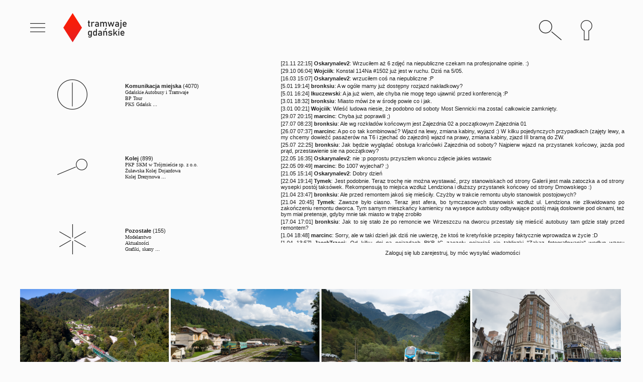

--- FILE ---
content_type: text/html
request_url: http://tramwaje.gdanskie.info/index.php?sessionid=cc6b76g5svvcg2v1j3m2ivkd00
body_size: 15141
content:
<!DOCTYPE HTML>

<html dir="ltr" xmlns="http://www.w3.org/1999/xhtml" xmlns:og="http://ogp.me/ns#" xmlns:fb="http://www.facebook.com/2008/fbml">
<head>
<title>Tramwaje Gdańskie - tramwaje.gdanskie.info</title>
<meta property="fb:app_id" content="" />
<meta property="fb:admins" content="" />
<meta property="og:type" content="website"/>
<meta property="og:site_name" content="tramwaje.gdanskie.info" />
<meta property="og:url" content="" />
<meta property="og:title" content="" />
<meta property="og:description" content="" />
<meta property="og:image" content="" />
<meta property="og:image:width" content="" />
<meta property="og:image:height" content="" />
<meta http-equiv="content-type" content="text/html; charset=iso-8859-2" />
<meta name="description" content="Tramwaje Gdańskie - fotogaleria komunikacji miejskiej i nie tylko." />
<meta name="author" content="Marcin Czapnik" />
<meta name="owner" content="Marcin Czapnik" />
<meta content="Marcin Czapnik" name='dc.creator' />
<meta content="Marcin Czapnik" name='dc.publisher' />
<meta name=viewport content="width=device-width, initial-scale=1">


<link rel="stylesheet" type="text/css" href="./templates/poland_nowy/style6.css" />
<link rel="shortcut icon" href="favicon.ico" type="image/x-icon" />

<script type="text/javascript" src="pokazdiv.js"></script>
<script type="text/javascript" src="mintajax.js"></script>
<script type="text/javascript" charset="iso-8859-2" src="yetii-min.js"></script>
<!-- <script type="text/javascript" charset="iso-8859-2" src="jquery-1.11.3.min.js"></script> -->
<script src="//ajax.googleapis.com/ajax/libs/jquery/1.8.2/jquery.min.js"></script>
<script>
$(document).ready(function(){
$(".mobile-menu-right").click(function(){
$('nav').slideToggle();
});
});
</script>
<script>
$(document).ready(function(){
	$("#contact_url").click(function(){
		$('#contact_form').slideDown();
		$('#contact_url').hide();
		$('#contact_close').show();
	});
	$("#contact_url_msg").click(function(){
		$('#contact_form_msg').slideDown();
		$('#contact_url_msg').hide();
		$('#contact_close_msg').show();
	});
	$("#contact_close").click(function(){
		$('#contact_close').hide();
		$('#contact_form').slideUp();
		$('#contact_url').show();
	});
	$("#contact_close_msg").click(function(){
		$('#contact_close_msg').hide();
		$('#contact_form_msg').slideUp();
		$('#contact_url_msg').show();
	});
});
</script>
<script>

    $(document).ready(function(){
        // Show hide popover
        $(".desktop-menu-left").click(function(){
            $(".menumain_new").slideToggle('fast');
        });
		 $(".desktop-menu-search").click(function(){
            $(".search_bit").slideToggle('fast');
        });
		$(".desktop-menu-login").click(function(){
            $(".login_bit").slideToggle('fast');
        });
    });


$(document).on("click", function(event){
        var $trigger1 = $(".desktop-menu-left");
		var $trigger4 = $(".menumain_new");
        if($trigger1 !== event.target && !$trigger1.has(event.target).length && $trigger4 !== event.target && !$trigger4.has(event.target).length){
            $(".menumain_new").slideUp('fast');
        }            
    });
	
	$(document).on("click", function(event){
		var $trigger2 = $(".desktop-menu-search");
		var $trigger5 = $(".search_bit");
        if($trigger2 !== event.target && !$trigger2.has(event.target).length && $trigger5 !== event.target && !$trigger5.has(event.target).length){
			$(".search_bit").slideUp('fast');
        }            
    });
	
	$(document).on("click", function(event){
		var $trigger3 = $(".desktop-menu-login");
		var $trigger6 = $(".login_bit");
        if($trigger3 !== event.target && !$trigger3.has(event.target).length && $trigger6 !== event.target && !$trigger6.has(event.target).length){
			$(".login_bit").slideUp('fast');
        }            
    });
</script>
<script src="charCounter_1.0-min.js"></script>
<script type="text/javascript">
//<![CDATA['
	$(document).ready(function(){
		var chCount = new charCounter('shout_message', 600, 'counter');
	})
//]]>
</script>
<script type="text/javascript">
//<![CDATA[

  var captcha_reload_count = 0;
	var captcha_image_url = "./captcha.php?sessionid=ksbo4ubvf135rnjp30rrfkcus4";
  function new_captcha_image() {
    if (captcha_image_url.indexOf('?') == -1) {
		  document.getElementById('captcha_image').src= captcha_image_url+'?c='+captcha_reload_count;
		} else {
		  document.getElementById('captcha_image').src= captcha_image_url+'&c='+captcha_reload_count;
		}

    document.getElementById('captcha_input').value="";
    document.getElementById('captcha_input').focus();
    captcha_reload_count++;
  }

function popup(mylink, windowname) {
    if (! window.focus)return true;
      var href;
    if (typeof(mylink) == 'string')
      href=mylink;
    else
      href=mylink.href;
    window.open(href, windowname, 'width=170,height=240,scrollbars=no');
    return false;
  }


  
//]]>
</script>

</head>
<body>
<a name="home"></a> 
<div class="main2">

<div class="menugora"><div class="desktop-menu-container">
<div class="desktop-menu-left"><img src="templates/poland_nowy/img/menu_desktop_icon.png" style="position: relative; left: 20px; clear: both;" alt="menu" /></div>
<div class="desktop-menu-center"><a href="http://tramwaje.gdanskie.info"></a></div>
<div class="desktop-menu-search"><img src="templates/poland_nowy/img/search.png" style="clear: both;" alt="menu" /></div>
<div class="desktop-menu-login"><img src="templates/poland_nowy/img/log_guest.png" style="clear: both;" alt="menu" /></div>

</div>
<div class="mobile-menu-container">
<div class="mobile-menu-left"><a href="http://tramwaje.gdanskie.info"><img src="./templates/poland_nowy/img/logo_mobile.png" alt="tramwaje.gdanskie.info" /></a></div>
<div class="mobile-menu-right"><a href="#home"><img src="templates/poland_nowy/images/menu-mob-b.png" alt="menu" /></a></div>
</div>
<div class="menumain_new">
			<a href="search.php?search_new_images=1">Nowe zdjęcia</a>
			<a href="archiwum">Działy archiwalne</a>
			<a href="about">O serwisie</a>
			<a href="http://www.ztm.gda.pl/rozklady" onclick="window.open(this.href); return false;"><img src="templates/poland_nowy/img/link.png" alt="" />&nbsp;Rozkład jazdy ZTM</a>
			<a href="http://mapa.ztm.gda.pl" onclick="window.open(this.href); return false;"><img src="templates/poland_nowy/img/link.png" alt="" />&nbsp;Mapa online ZTM</a>
			<a href="https://jakdojade.pl/gdansk/trasa/" onclick="window.open(this.href); return false;"><img src="templates/poland_nowy/img/link.png" alt="" />&nbsp;Wyszukiwarka połączeń jakdojade.pl</a>
			<a href="http://rozklad.sitkol.pl/bin/query.exe/pn" onclick="window.open(this.href); return false;"><img src="templates/poland_nowy/img/link.png" alt="" />&nbsp;Rozkład jazdy pociągów</a>
			<a href="http://www.mzkzg.pl" onclick="window.open(this.href); return false;"><img src="templates/poland_nowy/img/link.png" alt="" />&nbsp;MZKZG</a>
			<a href="http://www.gait.pl" onclick="window.open(this.href); return false;"><img src="templates/poland_nowy/img/link.png" alt="" />&nbsp;GAiT</a>
			<a href="http://www.psstm.org.pl" onclick="window.open(this.href); return false;"><img src="templates/poland_nowy/img/link.png" alt="" />&nbsp;PSSTM</a>
			<a href="http://meteo.icm.edu.pl/" onclick="window.open(this.href); return false;"><img src="templates/poland_nowy/img/link.png" alt="" />&nbsp;Prognoza pogody ICM</a>
</div>
<div class="search_bit">
<div class="naglowek">Szukaj zdjęcia</div>
			<div class="menutresc mt_szukaj">
				<form method="post" action="./search.php?sessionid=ksbo4ubvf135rnjp30rrfkcus4"><input type="hidden" name="__csrf" value="fffb20e189b1e6336b1ef0ddce57568f" />

                               				<div><input type="text" name="search_keywords" class="searchinput-desktop" />
					<input type="image" src="./templates/poland_nowy/img/search.png" class="searchbutton-desktop" /><br />
                  				<span style="text-align: center;"><a href="./search.php?sessionid=ksbo4ubvf135rnjp30rrfkcus4" class="smalltext">Zaawansowane</a></span></div>
				</form>
			</div>
</div>
<div class="login_bit">
			<div class="naglowek">Logowanie</div>
			<div class="menutresc mt_userbox">      <form action="./login.php?sessionid=ksbo4ubvf135rnjp30rrfkcus4" method="post"><input type="hidden" name="__csrf" value="fffb20e189b1e6336b1ef0ddce57568f" />

        <div>Nazwa użytkownika:<br />
        <input type="text" size="10" name="user_name" class="logininput" />
        <br />
        Hasło:<br />
        <input type="password" size="10" name="user_password" class="logininput" />
        <br />
        <input type="checkbox" name="auto_login" value="1" />
        <span class="smalltext">Logować automatycznie podczas następnej wizyty?</span>
        <br />
		<input type="submit" value="Zaloguj się" class="button" style="border: 1px; border-style: solid; border-color: #585858;" />
      </div></form>
      &raquo; <a href="./member.php?action=lostpassword&amp;sessionid=ksbo4ubvf135rnjp30rrfkcus4" class="userbox-link">Zapomniałem(am) hasła</a><br />
      &raquo; <a href="rejestracja" class="userbox-link">Rejestracja</a>
  			
			<div style="margin: 2px;"></div>

			
			</div>
</div>
</div>
	<div class="mainborder">
	<aside>
<nav>
<ul>
<li>				
	<form method="post" action="./search.php?sessionid=ksbo4ubvf135rnjp30rrfkcus4"><input type="hidden" name="__csrf" value="fffb20e189b1e6336b1ef0ddce57568f" />

			<input type="text" name="search_keywords" class="searchinput-mobile" />
			<input type="image" src="./templates/poland_nowy/img/search.png" class="searchbutton-desktop" /><br />
	</form>
</li>

	<li><a href="./#newphotos">Nowe zdjęcia</a></li>
	<li><a href="./#shoutbox">Shoutbox</a></li>
	<li><a href="archiwum">Archiwum</a></li>
	<li><a href="about">O serwisie</a></li>
	<li><a href="http://www.ztm.gda.pl/rozklady"><img src="templates/poland_nowy/img/link.png" alt="" />&nbsp;Rozkład jazdy ZTM</a></li>
	<li><a href="http://mapa.ztm.gda.pl"><img src="templates/poland_nowy/img/link.png" alt="" />&nbsp;Mapa online ZTM</a></li>
	<li><a href="https://jakdojade.pl/gdansk/trasa/"><img src="templates/poland_nowy/img/link.png" alt="" />&nbsp;Wyszukiwarka połączeń jakdojade.pl</a></li>
	<li><a href="http://rozklad.sitkol.pl/bin/query.exe/pn"><img src="templates/poland_nowy/img/link.png" alt="" />&nbsp;Rozkład jazdy pociągów</a></li>
	<li><a href="http://www.mzkzg.pl"><img src="templates/poland_nowy/img/link.png" alt="" />&nbsp;MZKZG</a></li>
	<li><a href="http://www.gait.pl"><img src="templates/poland_nowy/img/link.png" alt="" />&nbsp;GAiT</a></li>
	<li><a href="http://www.psstm.org.pl"><img src="templates/poland_nowy/img/link.png" alt="" />&nbsp;PSSTM</a></li>
	<li><a href="http://meteo.icm.edu.pl/"><img src="templates/poland_nowy/img/link.png" alt="" />&nbsp;Prognoza pogody ICM</a></li>
	<li><div class="mt_userbox mm-user-box">      <form action="./login.php?sessionid=ksbo4ubvf135rnjp30rrfkcus4" method="post"><input type="hidden" name="__csrf" value="fffb20e189b1e6336b1ef0ddce57568f" />

        <div>Nazwa użytkownika:<br />
        <input type="text" size="10" name="user_name" class="logininput" />
        <br />
        Hasło:<br />
        <input type="password" size="10" name="user_password" class="logininput" />
        <br />
        <input type="checkbox" name="auto_login" value="1" />
        <span class="smalltext">Logować automatycznie podczas następnej wizyty?</span>
        <br />
		<input type="submit" value="Zaloguj się" class="button" style="border: 1px; border-style: solid; border-color: #585858;" />
      </div></form>
      &raquo; <a href="./member.php?action=lostpassword&amp;sessionid=ksbo4ubvf135rnjp30rrfkcus4" class="userbox-link">Zapomniałem(am) hasła</a><br />
      &raquo; <a href="rejestracja" class="userbox-link">Rejestracja</a>
  </div></li>
	<li><a href="rejestracja">Rejestracja</a></li>
</ul>
</nav>
</aside>		<div id="zbiornik_cat">
			 
			<div class="homecat">
<table width="100%" border="0" cellpadding="0" cellspacing="0">
<tr>
<td valign="top" style=" width: 100%;" class="catbgcolor">
<table border="0" cellpadding="1" cellspacing="1">
<tr>
<td valign="top">
<div style="text-align: left;">
<table><tr><td><img src="./data/media/128/km_icon.png" alt="" /> 
</td><td>
<!--       -->

	  <a href="./categories.php?cat_id=38&amp;sessionid=ksbo4ubvf135rnjp30rrfkcus4" class="maincat">Komunikacja miejska</a>&nbsp;(4070)       <br />

<a href="./categories.php?cat_id=39&amp;sessionid=ksbo4ubvf135rnjp30rrfkcus4" class="smalltext">Gdańskie Autobusy i Tramwaje</a><br /><a href="./categories.php?cat_id=291&amp;sessionid=ksbo4ubvf135rnjp30rrfkcus4" class="smalltext">BP Tour</a><br /><a href="./categories.php?cat_id=62&amp;sessionid=ksbo4ubvf135rnjp30rrfkcus4" class="smalltext">PKS Gdańsk</a> ...
</td></tr></table></div>
</td>
</tr>
<tr>
<td valign="top">
<div style="text-align: left;">
<table><tr><td><img src="./data/media/128/k_icon.png" alt="" /> 
</td><td>
<!--       -->

	  <a href="./categories.php?cat_id=12&amp;sessionid=ksbo4ubvf135rnjp30rrfkcus4" class="maincat">Kolej</a>&nbsp;(899)       <br />

<a href="./categories.php?cat_id=169&amp;sessionid=ksbo4ubvf135rnjp30rrfkcus4" class="smalltext">PKP SKM w Trójmieście sp. z o.o.</a><br /><a href="./categories.php?cat_id=92&amp;sessionid=ksbo4ubvf135rnjp30rrfkcus4" class="smalltext">Żuławska Kolej Dojazdowa</a><br /><a href="./categories.php?cat_id=223&amp;sessionid=ksbo4ubvf135rnjp30rrfkcus4" class="smalltext">Kolej Drezynowa</a> ...
</td></tr></table></div>
</td>
</tr>
<tr>
<td valign="top">
<div style="text-align: left;">
<table><tr><td><img src="./data/media/128/m_icon.png" alt="" /> 
</td><td>
<!--       -->

	  <a href="./categories.php?cat_id=14&amp;sessionid=ksbo4ubvf135rnjp30rrfkcus4" class="maincat">Pozostałe</a>&nbsp;(155)       <br />

<a href="./categories.php?cat_id=245&amp;sessionid=ksbo4ubvf135rnjp30rrfkcus4" class="smalltext">Modelarstwo</a><br /><a href="./categories.php?cat_id=107&amp;sessionid=ksbo4ubvf135rnjp30rrfkcus4" class="smalltext">Aktualności</a><br /><a href="./categories.php?cat_id=9&amp;sessionid=ksbo4ubvf135rnjp30rrfkcus4" class="smalltext">Grafiki, skany</a> ...
</td></tr></table></div>
</td>
</tr>
</table>
</td>
</tr>
</table>
</div>
					</div>
		<div id="zbiornik_news">
			<!-- Shoutbox Begin -->
			<a name="shoutbox"></a>
			<div class="shouts">
				<div style="padding-bottom: 3px;">
	 [21.11 22:15] <strong><a href="./member.php?action=showprofile&amp;user_id=410&amp;sessionid=ksbo4ubvf135rnjp30rrfkcus4">Oskarynalev2</a></strong>: Wrzuciłem aż 6 zdjęć na niepubliczne czekam na profesjonalne opinie. :)	
	<!--<hr class="shout">-->
</div>

<div style="padding-bottom: 3px;">
	 [29.10 06:04] <strong><a href="./member.php?action=showprofile&amp;user_id=125&amp;sessionid=ksbo4ubvf135rnjp30rrfkcus4">Wojciik</a></strong>: Konstal 114Na #1502 już jest w ruchu. Dziś na 5/05.	
	<!--<hr class="shout">-->
</div>

<div style="padding-bottom: 3px;">
	 [16.03 15:07] <strong><a href="./member.php?action=showprofile&amp;user_id=410&amp;sessionid=ksbo4ubvf135rnjp30rrfkcus4">Oskarynalev2</a></strong>: wrzuciłem coś na niepubliczne :P	
	<!--<hr class="shout">-->
</div>

<div style="padding-bottom: 3px;">
	 [5.01 19:14] <strong><a href="./member.php?action=showprofile&amp;user_id=20&amp;sessionid=ksbo4ubvf135rnjp30rrfkcus4">bronksiu</a></strong>: A w ogóle mamy już dostępny rozjazd nakładkowy?	
	<!--<hr class="shout">-->
</div>

<div style="padding-bottom: 3px;">
	 [5.01 16:24] <strong><a href="./member.php?action=showprofile&amp;user_id=3&amp;sessionid=ksbo4ubvf135rnjp30rrfkcus4">lkuczewski</a></strong>: A ja już wiem, ale chyba nie mogę tego ujawnić przed konferencją :P	
	<!--<hr class="shout">-->
</div>

<div style="padding-bottom: 3px;">
	 [3.01 18:32] <strong><a href="./member.php?action=showprofile&amp;user_id=20&amp;sessionid=ksbo4ubvf135rnjp30rrfkcus4">bronksiu</a></strong>: Miasto mówi że w środę powie co i jak.	
	<!--<hr class="shout">-->
</div>

<div style="padding-bottom: 3px;">
	 [3.01 00:21] <strong><a href="./member.php?action=showprofile&amp;user_id=125&amp;sessionid=ksbo4ubvf135rnjp30rrfkcus4">Wojciik</a></strong>: Wieść ludowa niesie, że podobno od soboty Most Siennicki ma zostać całkowicie zamknięty.	
	<!--<hr class="shout">-->
</div>

<div style="padding-bottom: 3px;">
	 [29.07 20:15] <strong><a href="./member.php?action=showprofile&amp;user_id=1&amp;sessionid=ksbo4ubvf135rnjp30rrfkcus4">marcinc</a></strong>: Chyba już poprawili ;)	
	<!--<hr class="shout">-->
</div>

<div style="padding-bottom: 3px;">
	 [27.07 08:23] <strong><a href="./member.php?action=showprofile&amp;user_id=20&amp;sessionid=ksbo4ubvf135rnjp30rrfkcus4">bronksiu</a></strong>: Ale wg rozkładów końcowym jest Zajezdnia 02 a początkowym Zajezdnia 01	
	<!--<hr class="shout">-->
</div>

<div style="padding-bottom: 3px;">
	 [26.07 07:37] <strong><a href="./member.php?action=showprofile&amp;user_id=1&amp;sessionid=ksbo4ubvf135rnjp30rrfkcus4">marcinc</a></strong>: A po co tak kombinować? Wjazd na lewy, zmiana kabiny, wyjazd :) W kilku pojedynczych przypadkach (zajęty lewy, a my chcemy dowieźć pasażerów na T6 i zjechać do zajezdni) wjazd na prawy, zmiana kabiny, zjazd III bramą do ZW.	
	<!--<hr class="shout">-->
</div>

<div style="padding-bottom: 3px;">
	 [25.07 22:25] <strong><a href="./member.php?action=showprofile&amp;user_id=20&amp;sessionid=ksbo4ubvf135rnjp30rrfkcus4">bronksiu</a></strong>: Jak będzie wyglądać obsługa krańcówki Zajezdnia od soboty? Najpierw wjazd na przystanek końcowy, jazda pod prąd, przestawienie sie na początkowy?	
	<!--<hr class="shout">-->
</div>

<div style="padding-bottom: 3px;">
	 [22.05 16:35] <strong><a href="./member.php?action=showprofile&amp;user_id=410&amp;sessionid=ksbo4ubvf135rnjp30rrfkcus4">Oskarynalev2</a></strong>: nie :p poprostu przyszlem wkoncu zdjecie jakies wstawic	
	<!--<hr class="shout">-->
</div>

<div style="padding-bottom: 3px;">
	 [22.05 09:49] <strong><a href="./member.php?action=showprofile&amp;user_id=1&amp;sessionid=ksbo4ubvf135rnjp30rrfkcus4">marcinc</a></strong>: Bo 1007 wyjechał? ;)	
	<!--<hr class="shout">-->
</div>

<div style="padding-bottom: 3px;">
	 [21.05 15:14] <strong><a href="./member.php?action=showprofile&amp;user_id=410&amp;sessionid=ksbo4ubvf135rnjp30rrfkcus4">Oskarynalev2</a></strong>: Dobry dzień	
	<!--<hr class="shout">-->
</div>

<div style="padding-bottom: 3px;">
	 [22.04 19:14] <strong><a href="./member.php?action=showprofile&amp;user_id=359&amp;sessionid=ksbo4ubvf135rnjp30rrfkcus4">Tymek</a></strong>: Jest podobnie. Teraz trochę nie można wystawać, przy stanowiskach od strony Galerii jest mała zatoczka a od strony wysepki postój taksówek. Rekompensują to miejsca wzdłuż Lendziona i dłuższy przystanek końcowy od strony Dmowskiego :)	
	<!--<hr class="shout">-->
</div>

<div style="padding-bottom: 3px;">
	 [21.04 23:47] <strong><a href="./member.php?action=showprofile&amp;user_id=20&amp;sessionid=ksbo4ubvf135rnjp30rrfkcus4">bronksiu</a></strong>: Ale przed remontem jakoś się mieściły. Czyżby w trakcie remontu ubyło stanowisk postojowych?	
	<!--<hr class="shout">-->
</div>

<div style="padding-bottom: 3px;">
	 [21.04 20:45] <strong><a href="./member.php?action=showprofile&amp;user_id=359&amp;sessionid=ksbo4ubvf135rnjp30rrfkcus4">Tymek</a></strong>: Zawsze było ciasno. Teraz jest afera, bo tymczasowych stanowisk wzdłuż ul. Lendziona nie zlikwidowano po zakończeniu remontu dworca. Tym samym mieszkańcy kamienicy na wysepce autobusy odbywające postój mają dosłownie pod oknami, też bym miał pretensje, gdyby mnie tak miasto w trąbę zrobiło	
	<!--<hr class="shout">-->
</div>

<div style="padding-bottom: 3px;">
	 [17.04 17:01] <strong><a href="./member.php?action=showprofile&amp;user_id=20&amp;sessionid=ksbo4ubvf135rnjp30rrfkcus4">bronksiu</a></strong>: Jak to się stało że po remoncie we Wrzeszczu na dworcu przestały się mieścić autobusy tam gdzie stały przed remontem?	
	<!--<hr class="shout">-->
</div>

<div style="padding-bottom: 3px;">
	 [1.04 18:48] <strong><a href="./member.php?action=showprofile&amp;user_id=1&amp;sessionid=ksbo4ubvf135rnjp30rrfkcus4">marcinc</a></strong>: Sorry, ale w taki dzień jak dziś nie uwierzę, że ktoś te kretyńskie przepisy faktycznie wprowadza w życie :D	
	<!--<hr class="shout">-->
</div>

<div style="padding-bottom: 3px;">
	 [1.04 13:57] <strong><a href="./member.php?action=showprofile&amp;user_id=411&amp;sessionid=ksbo4ubvf135rnjp30rrfkcus4">JacekTrzeci</a></strong>: Od kilku dni na pojazdach PKP IC zaczęły pojawiać się tabliczki "Zakaz fotografowania" według wzoru opracowanego przez MON.	
	<!--<hr class="shout">-->
</div>

<div style="padding-bottom: 3px;">
	 [27.01 19:41] <strong><a href="./member.php?action=showprofile&amp;user_id=1&amp;sessionid=ksbo4ubvf135rnjp30rrfkcus4">marcinc</a></strong>: Uwaga, spamowane będzie teraz. Do wzięcia obiektywy po dobrych piniondzach: <u><a href="https://allegro.pl/uzytkownik/Marcin_Czapnik">Allegro</a></u>. Będzie jeszcze niezniszczalny Tamron 17-50 2.8 i dwa stareńkie body 450D za grosze, ale to później.	
	<!--<hr class="shout">-->
</div>

<div style="padding-bottom: 3px;">
	 [24.01 23:34] <strong><a href="./member.php?action=showprofile&amp;user_id=125&amp;sessionid=ksbo4ubvf135rnjp30rrfkcus4">Wojciik</a></strong>: GAIT sprowadził wagon typu KSW który po remoncie ma jeździć jako doczepa.	
	<!--<hr class="shout">-->
</div>

<div style="padding-bottom: 3px;">
	 [4.01 15:53] <strong><a href="./member.php?action=showprofile&amp;user_id=411&amp;sessionid=ksbo4ubvf135rnjp30rrfkcus4">JacekTrzeci</a></strong>: Od poniedziałku (08.01) obsługę 4 brygad linii 2/4 przejmuje Zajezdnia Nowy Port. W zamian Wrzeszcz &#8222;otrzyma&#8221; zadania linii 3, 5, 7 i 10.	
	<!--<hr class="shout">-->
</div>

<div style="padding-bottom: 3px;">
	 [30.10 16:06] <strong><a href="./member.php?action=showprofile&amp;user_id=411&amp;sessionid=ksbo4ubvf135rnjp30rrfkcus4">JacekTrzeci</a></strong>: Prawdopodobnie był to błąd na stronie ZTM-u, już jest wszystko &#8222;jak dawniej&#8221;	
	<!--<hr class="shout">-->
</div>

<div style="padding-bottom: 3px;">
	 [27.10 16:42] <strong><a href="./member.php?action=showprofile&amp;user_id=20&amp;sessionid=ksbo4ubvf135rnjp30rrfkcus4">bronksiu</a></strong>: A dlaczego od listopada N1 będzie jeździć tylko w noce z piątku na sobotę i z soboty na niedzielę?	
	<!--<hr class="shout">-->
</div>

<div style="padding-bottom: 3px;">
	 [24.10 21:15] <strong><a href="./member.php?action=showprofile&amp;user_id=411&amp;sessionid=ksbo4ubvf135rnjp30rrfkcus4">JacekTrzeci</a></strong>: Ja zadam pytanie(a) trochę z innej beczki. 1. Wiadomo z jakiego powodu od kilku tygodni w weekendy na 10-tce pojawiają się Jazzy na większości brygad? 2. Z jakiego powodu (znów od kilku tygodni) na weekendowe brygady z Nowego Portu nie są wystawiane zmodernizowane N8C?  Pytania z czystej ciekawości, ale jednak dość mnie nurtują.	
	<!--<hr class="shout">-->
</div>

<div style="padding-bottom: 3px;">
	 [24.10 18:39] <strong><a href="./member.php?action=showprofile&amp;user_id=1&amp;sessionid=ksbo4ubvf135rnjp30rrfkcus4">marcinc</a></strong>: Żeby nie myliło się z wakacyjnym 68, którego trasa różni się już dość mocno od wersji cmentarnej. Poza tym 3 wchłonęła cmentarną wersję 63, a 11 pożarła linię 66. Efekt końcowy jest taki, że w tym roku i prawdopodobnie w latach kolejnych nie będzie już linii 6x na 1.11 :)	
	<!--<hr class="shout">-->
</div>

<div style="padding-bottom: 3px;">
	 [24.10 18:15] <strong><a href="./member.php?action=showprofile&amp;user_id=20&amp;sessionid=ksbo4ubvf135rnjp30rrfkcus4">bronksiu</a></strong>: Wiem że może to i bez znaczenia, ale czemu w tym roku linia cmentarna tramwajowa jest oznaczona 18 zamiast tradycyjnego 68?	
	<!--<hr class="shout">-->
</div>

<div style="padding-bottom: 3px;">
	 [7.09 23:00] <strong><a href="./member.php?action=showprofile&amp;user_id=285&amp;sessionid=ksbo4ubvf135rnjp30rrfkcus4">mgar93</a></strong>: Za chwilę to i BpTour nie będzie :)	
	<!--<hr class="shout">-->
</div>

<div style="padding-bottom: 3px;">
	 [2.09 10:18] <strong><a href="./member.php?action=showprofile&amp;user_id=410&amp;sessionid=ksbo4ubvf135rnjp30rrfkcus4">Oskarynalev2</a></strong>: @JacekTrzeci i coś go nie ma :P	
	<!--<hr class="shout">-->
</div>

<div style="padding-bottom: 3px;">
	 [12.08 09:05] <strong><a href="./member.php?action=showprofile&amp;user_id=411&amp;sessionid=ksbo4ubvf135rnjp30rrfkcus4">JacekTrzeci</a></strong>: 1007 ma wrócić (a przynajmniej tak mówiono w czerwcu) do końca sierpnia.	
	<!--<hr class="shout">-->
</div>

<div style="padding-bottom: 3px;">
	 [11.08 20:44] <strong><a href="./member.php?action=showprofile&amp;user_id=410&amp;sessionid=ksbo4ubvf135rnjp30rrfkcus4">Oskarynalev2</a></strong>: Duwagi modernizują ciekawe kiedy wrócą modernizacje swingów? kiedy wróci 1007? Czy jazzy z zakresu 1051-1055 też przejdą jakieś modernizacje? Tyle pytań tak mało odpowiedzi.	
	<!--<hr class="shout">-->
</div>

<div style="padding-bottom: 3px;">
	 [10.08 19:05] <strong><a href="./member.php?action=showprofile&amp;user_id=411&amp;sessionid=ksbo4ubvf135rnjp30rrfkcus4">JacekTrzeci</a></strong>: Modernizacja	
	<!--<hr class="shout">-->
</div>

<div style="padding-bottom: 3px;">
	 [10.08 18:29] <strong><a href="./member.php?action=showprofile&amp;user_id=410&amp;sessionid=ksbo4ubvf135rnjp30rrfkcus4">Oskarynalev2</a></strong>: z 1078 i 1052 wiem co było ale co z 1120 było?	
	<!--<hr class="shout">-->
</div>

<div style="padding-bottom: 3px;">
	 [6.08 12:55] <strong><a href="./member.php?action=showprofile&amp;user_id=411&amp;sessionid=ksbo4ubvf135rnjp30rrfkcus4">JacekTrzeci</a></strong>: 1078 wrócił dziś w nocy z Bydgoszczy. Wcześniej w tym tygodniu do ruchu liniowego wróciły: 1052, 1067 i 1120.	
	<!--<hr class="shout">-->
</div>

<div style="padding-bottom: 3px;">
	 [18.05 15:13] <strong><a href="./member.php?action=showprofile&amp;user_id=411&amp;sessionid=ksbo4ubvf135rnjp30rrfkcus4">JacekTrzeci</a></strong>: Dziś około godziny 7:00 pożar hamulców &#8222;przeżył&#8221; 1067 na Odrzańskiej.	
	<!--<hr class="shout">-->
</div>

<div style="padding-bottom: 3px;">
	 [7.05 16:04] <strong><a href="./member.php?action=showprofile&amp;user_id=1&amp;sessionid=ksbo4ubvf135rnjp30rrfkcus4">marcinc</a></strong>: Bahnschrift. Nie tylko GAiT, ale wszyscy Operatorzy, zgodnie z wytycznymi ZTM zawartymi w "Księdze zasad grafiki taborowej i estetyki wizualnej pojazdów w sieci ZTM w Gdańsku".	
	<!--<hr class="shout">-->
</div>

<div style="padding-bottom: 3px;">
	 [7.05 15:26] <strong><a href="./member.php?action=showprofile&amp;user_id=410&amp;sessionid=ksbo4ubvf135rnjp30rrfkcus4">Oskarynalev2</a></strong>: Wie ktoś jakiego kroju numerów taborowych teraz używa gait?	
	<!--<hr class="shout">-->
</div>

<div style="padding-bottom: 3px;">
	 [28.02 18:51] <strong><a href="./member.php?action=showprofile&amp;user_id=411&amp;sessionid=ksbo4ubvf135rnjp30rrfkcus4">JacekTrzeci</a></strong>: ZTM nie popisał się rozkładami na Nowej Warszawskiej. 2-jka kursuje od ok. 8:00 (wcześniej jako 4-ka), a w popołudniowych godzinach szczyt, wszystkie kursy 2-jki w kierunku LW przejmuje 4-ka, czyli spod Dworca Gł. tylko 11-stka co 10 min. 4 jeździ w międzyszczycie, co 40 min., a 2-jka co 20, to samo 11-stka. Pozytywnym zaskoczeniem jest to, że w soboty 2-jka kursuje od godziny 5/6 co 10 min., aż do 19:00! W niedziele 2-jka kursuje od 9:00 co 15 min., a od ok. 11/12 co 10 min. Wieczorem w soboty i niedziele co 15 min., później co 20 min. Niektóre kursy zjazdowe 2-jki do ZW przez Grunwaldzką	
	<!--<hr class="shout">-->
</div>

<div style="padding-bottom: 3px;">
	 [20.02 20:56] <strong><a href="./member.php?action=showprofile&amp;user_id=1&amp;sessionid=ksbo4ubvf135rnjp30rrfkcus4">marcinc</a></strong>: To nie takie proste ;) Dla początkujących użytkowników dostępna jest <u><a href="http://tramwaje.gdanskie.info/categories.php?cat_id=146">Kategoria niepubliczna</a></u>. Widoczna dla zalogowanych użytkowników. Jeśli zdjęcia będą dobrej jakości, jest szansa przebić się do kategorii publicznych :)	
	<!--<hr class="shout">-->
</div>

<div style="padding-bottom: 3px;">
	 [13.02 18:09] <strong><a href="./member.php?action=showprofile&amp;user_id=410&amp;sessionid=ksbo4ubvf135rnjp30rrfkcus4">Oskarynalev2</a></strong>: Jak tu dodać jakieś zdjęcia?	
	<!--<hr class="shout">-->
</div>

<div style="padding-bottom: 3px;">
	 [25.01 21:46] <strong><a href="./member.php?action=showprofile&amp;user_id=285&amp;sessionid=ksbo4ubvf135rnjp30rrfkcus4">mgar93</a></strong>: Ja jestem ciekaw czy finalnie 3 pozostanie w Nowym Porcie, a 5 będzie skrócona do Brzeźna jak ZTM proponował radzie dzielnicy NP. Tymczasem debiut fali zapowiada się na porażkę przynajmniej wizerunkowo.	
	<!--<hr class="shout">-->
</div>

<div style="padding-bottom: 3px;">
	 [18.01 15:41] <strong><a href="./member.php?action=showprofile&amp;user_id=411&amp;sessionid=ksbo4ubvf135rnjp30rrfkcus4">JacekTrzeci</a></strong>: Co ciekawe na portalu trojmiasto.pl widnieje informacja, że linie 2, 4 i 11 będą kursować, tylko do pętli Ujeścisko. Teoretycznie więc można wywnioskować, że po kursie tramwaje będą "trójkątować". Jest to jednak PRAWDOPODOBNIE błąd w artykule i tramwaje będą kursować do Lawendowego Wzgórza, a linia 12 będzie skrócona do pętli Ujeścisko. Delikatne zmiany dotkną również linie 156 i 175. 2/2	
	<!--<hr class="shout">-->
</div>

<div style="padding-bottom: 3px;">
	 [18.01 14:51] <strong><a href="./member.php?action=showprofile&amp;user_id=411&amp;sessionid=ksbo4ubvf135rnjp30rrfkcus4">JacekTrzeci</a></strong>: Na-wpół oficjalnie wiemy, jakie linie będą jeździć po Nowej Warszawskiej: 2, 4 i 11. Linia 11 będzie jeździć w dni powszednie w godzinach szczytu do Strzyży (na razie brak informacji, czy będzie jeździć pod Dworcem Głównym, czy 3-ego maja). Linia 3 natomiast będzie wydłużona do Łostowic. Linia 118 zostanie zawieszona (jeszcze w grudniu ZTM obiecywał Radzie Dzielnicy Ujeścisko, że linia zostanie). Tramwaje, po nowej trasie będą kursować w godzinach szczytu, co 4 minuty, natomiast na odcinku Śródmieście <-> Przemyska, co 2 minuty. 1/2	
	<!--<hr class="shout">-->
</div>

<div style="padding-bottom: 3px;">
	 [17.12 10:49] <strong><a href="./member.php?action=showprofile&amp;user_id=411&amp;sessionid=ksbo4ubvf135rnjp30rrfkcus4">JacekTrzeci</a></strong>: Wczoraj (16.12.22) odbył się pierwszy (a przynajmniej jeden z pierwszych) przejazdów technicznych po Nowej Warszawskiej. W rolę testera "wcielił się" jeden z Wrzeszczańskich wozów N8C	
	<!--<hr class="shout">-->
</div>

<div style="padding-bottom: 3px;">
	 [25.11 20:14] <strong><a href="./member.php?action=showprofile&amp;user_id=410&amp;sessionid=ksbo4ubvf135rnjp30rrfkcus4">Oskarynalev2</a></strong>: hej wszystkim dzięki za akceptacje konta	
	<!--<hr class="shout">-->
</div>

<div style="padding-bottom: 3px;">
	 [7.10 19:56] <strong><a href="./member.php?action=showprofile&amp;user_id=34&amp;sessionid=ksbo4ubvf135rnjp30rrfkcus4">AArtur</a></strong>: Zaglądamy, zaglądamy, lubię te wirtualne (dla mnie) wycieczki i swobode z jaką podróżujesz i wypełniasz swoje pasje. Twórz, fotografuj, a my będziemy po cichutku albo czasem trochę głośniej kibicować	
	<!--<hr class="shout">-->
</div>

<div style="padding-bottom: 3px;">
	 [29.09 11:31] <strong><a href="./member.php?action=showprofile&amp;user_id=18&amp;sessionid=ksbo4ubvf135rnjp30rrfkcus4">Herbatnik</a></strong>: Też tu zaglądam, wiele osób związało się zawodowo z gdańską KM, jest wiele ciekawych aspektów, szczególnie technicznych, funkcjonowania, o niebo więcej w GAiT niż w ZTM, technikalia jednak mało kogo interesują, kolejne zdjęcia wozów są nudne, zdarzeń mniej i szybciej usuwane, merytorycznych osób także niewiele...	
	<!--<hr class="shout">-->
</div>

<div style="padding-bottom: 3px;">
	 [28.09 15:19] <strong><a href="./member.php?action=showprofile&amp;user_id=9&amp;sessionid=ksbo4ubvf135rnjp30rrfkcus4">Krystian Birr</a></strong>: Ja mam już jakiś półświadomy, wyrobiony przez te lata odruch, odruch żeby tu zaglądać co najmniej raz dziennie :-) Patrząc na liczbę aktywnych użytkowników to strona nie jestem sam. Chyba, że to boty.	
	<!--<hr class="shout">-->
</div>

<div style="padding-bottom: 3px;">
	 [26.09 20:07] <strong><a href="./member.php?action=showprofile&amp;user_id=125&amp;sessionid=ksbo4ubvf135rnjp30rrfkcus4">Wojciik</a></strong>: Też od czasu do czasu wchodzę na stronę i patrzę na zdjęcia Marcina. Ostatnio jak strona nie działała to przeszła myśl że skończyła się pewna epoka ale na szczęście już wszystko działa. Z tymi nowymi elektrykami to jaja są, już w pierwszy dzień jazdy na 195 musiał go z pętli na Siedlcach ściągać holownik bo się popsuł.	
	<!--<hr class="shout">-->
</div>

<div style="padding-bottom: 3px;">
	 [24.09 21:51] <strong><a href="./member.php?action=showprofile&amp;user_id=1&amp;sessionid=ksbo4ubvf135rnjp30rrfkcus4">marcinc</a></strong>: @bybys17: dzięki za miłe słowo ;) @nd: praktycznie strona to teraz mój album, w którym czasem chowam ciekawsze zdjęcia wzbogacone wartościowymi (mam nadzieję) opisami. Pod tym względem to miejsce ma dla mnie dużą wartość, więc w takiej sennej formie będzie sobie dalej działać. To, że nie zostałem tu zupełnie sam bardzo mnie cieszy :)	
	<!--<hr class="shout">-->
</div>

<div style="padding-bottom: 3px;">
	 [24.09 14:23] <strong><a href="./member.php?action=showprofile&amp;user_id=154&amp;sessionid=ksbo4ubvf135rnjp30rrfkcus4">bybys17</a></strong>: @nd: ja tutaj wchodzę pooglądać piękne foty Marcina :). A co do elektrycznych pojazdów, to dzięki nim linia 195 jest częściej zawieszana... Niestety ale jak ktoś chce bawić w elektryki to musi wziąć jeszcze do serca dwie uwagi, pierwsza to montaż ładowarek na pętlach, a druga to dłuższe postoje wyrównawcze aby podładować to cudo... Koszty finansowe to jedno, ale ślad węglowy dużo wyższy to o tym milczy się, tak jak o braku programu recyklingu akumulatorów... Także im później przyjdą tym lepiej dla środowiska naturalnego i ... finansowego...	
	<!--<hr class="shout">-->
</div>

<div style="padding-bottom: 3px;">
	 [24.09 01:55] <strong><a href="./member.php?action=showprofile&amp;user_id=296&amp;sessionid=ksbo4ubvf135rnjp30rrfkcus4">nd</a></strong>: Strona nieco widzę umarła... Dawno już nie śledziłem wydarzeń związanych z gdańską komunikacją miejską, wszedłem na stronę GAiT-u i widzę, że jednak eletryki wchodzą do miasta, nie mogę się doczekać tych Lionsów. I ciekawy też twór kupili na linię 100... jeździ to już liniowo? Jechał ktoś?	
	<!--<hr class="shout">-->
</div>

<div style="padding-bottom: 3px;">
	 [3.02 01:59] <strong><a href="./member.php?action=showprofile&amp;user_id=125&amp;sessionid=ksbo4ubvf135rnjp30rrfkcus4">Wojciik</a></strong>: 1078 już w Bydgoszczy.	
	<!--<hr class="shout">-->
</div>

<div style="padding-bottom: 3px;">
	 [30.01 07:38] <strong><a href="./member.php?action=showprofile&amp;user_id=20&amp;sessionid=ksbo4ubvf135rnjp30rrfkcus4">bronksiu</a></strong>: A te dwa co przyjechały na dawcę narządów podobno maja wejść w zamian 136 i 144.	
	<!--<hr class="shout">-->
</div>

<div style="padding-bottom: 3px;">
	 [28.01 20:51] <strong><a href="./member.php?action=showprofile&amp;user_id=1&amp;sessionid=ksbo4ubvf135rnjp30rrfkcus4">marcinc</a></strong>: 1136 i 1144 oficjalnie skasowane.	
	<!--<hr class="shout">-->
</div>

<div style="padding-bottom: 3px;">
	 [14.12 21:40] <strong><a href="./member.php?action=showprofile&amp;user_id=1&amp;sessionid=ksbo4ubvf135rnjp30rrfkcus4">marcinc</a></strong>: 1136, 1144 spłonęły doszczętnie. 1137 tylko trochę, do zrobienia. 1078 dość poważnie uszkodzony - zapewne trafi do Bydgoszczy.	
	<!--<hr class="shout">-->
</div>

<div style="padding-bottom: 3px;">
	 [14.12 01:30] <strong><a href="./member.php?action=showprofile&amp;user_id=20&amp;sessionid=ksbo4ubvf135rnjp30rrfkcus4">bronksiu</a></strong>: W Nowym Porcie właśnie spaliło się 5 pojazdów. Podobno jakieś jazzy duo ucierpiały.  Ze zdjęć na trójmiasto.pl wynika że między innymi 1137 i 38 ucierpiały.	
	<!--<hr class="shout">-->
</div>

<div style="padding-bottom: 3px;">
	 [7.09 23:35] <strong><a href="./member.php?action=showprofile&amp;user_id=154&amp;sessionid=ksbo4ubvf135rnjp30rrfkcus4">bybys17</a></strong>: @marcinc: 154 jeździł co 7,5 minuty, 262 nie kursuje przez cały dzień i w weekendy... Dodatkowo czasami jeżdżę z Rejtana i to co się dzieje w 132 i 189 po zabraniu 210 to jest już kompletne dno! Ja zostałem zmuszony do jazdy samochodem, bo nie będę dzień w dzień chodził na dalszy przystanek (Ptasia) tylko dlatego że w ZTM w mojej ocenie zasiadają osoby niekompetentne... Akurat ja z moim wykształceniem mogę się o tym wypowiadać :).	
	<!--<hr class="shout">-->
</div>

<div style="padding-bottom: 3px;">
	 [7.09 19:11] <strong><a href="./member.php?action=showprofile&amp;user_id=1&amp;sessionid=ksbo4ubvf135rnjp30rrfkcus4">marcinc</a></strong>: @bybys17: wszystko oprócz tego jednego kursu na 136 (był to udostępniony pasażerom zjazd ze 184, obecnie brygada BP Tour) wraca do stanu sprzed wakacji :) Jawne(!) przywrócenie rozkładów szkolnych ;)	
	<!--<hr class="shout">-->
</div>

<div style="padding-bottom: 3px;">
	 [2.09 06:15] <strong><a href="./member.php?action=showprofile&amp;user_id=285&amp;sessionid=ksbo4ubvf135rnjp30rrfkcus4">mgar93</a></strong>: We Wrocławiu mają ponownie podnieść ceny biletów.	
	<!--<hr class="shout">-->
</div>

<div style="padding-bottom: 3px;">
	 [30.08 10:08] <strong><a href="./member.php?action=showprofile&amp;user_id=154&amp;sessionid=ksbo4ubvf135rnjp30rrfkcus4">bybys17</a></strong>: Uwaga ZTM opublikował rozkład szkolny, linia 3: zjazdy do zaj realizowane już tylko trasą przez Letnicę... 8 skrócenie do pętli Stogi bez Pasanil... 136 likwidacja kursu i tylko zmiany na 126 (aż jeden kurs), 127, 199 i 269... Powodzenia, z takim podejściem nie widzę potrzeby inwestowania w komunikację, bo to jawne zwijanie transportu zbiorowego!!!	
	<!--<hr class="shout">-->
</div>

<div style="padding-bottom: 3px;">
	 [22.08 16:00] <strong><a href="./member.php?action=showprofile&amp;user_id=154&amp;sessionid=ksbo4ubvf135rnjp30rrfkcus4">bybys17</a></strong>: Gdańsk też coś obniżył, ale nie ceny tylko częstotliwość linii... Już mnie w ogóle nie dziwi zwiększenie ilości aut w Gdańsku...	
	<!--<hr class="shout">-->
</div>

<div style="padding-bottom: 3px;">
	 [21.07 22:18] <strong><a href="./member.php?action=showprofile&amp;user_id=20&amp;sessionid=ksbo4ubvf135rnjp30rrfkcus4">bronksiu</a></strong>: Ooo, Wrocław obniżył ceny biletów jednorazowych!	
	<!--<hr class="shout">-->
</div>

<div style="padding-bottom: 3px;">
	 [11.03 21:54] <strong><a href="./member.php?action=showprofile&amp;user_id=154&amp;sessionid=ksbo4ubvf135rnjp30rrfkcus4">bybys17</a></strong>: @mgar93: zasady są zasadami, jeżeli Morena była traktowana jak Chełm to niestety ale powinny zostać wyciągnięte konsekwencje. W przypadku zjazdu Nowolipiem jest to długi podjazd i nie wiemy jak się zachowałby pojazd w razie awarii prądu. Straszenie prokuratorom to głupota, ale jakieś oświadczenie/wyjaśnienie powinno wyjść od organizatora i przewoźnika. Takie jest moje zdanie. Nawet jeżeli ktoś uważa że nic się nie stało, to niech weźmie pod uwagę fakt, że to nie był czas i miejsce na testowanie jak zachowa się stopiątka na tej trasie.	
	<!--<hr class="shout">-->
</div>

<div style="padding-bottom: 3px;">
	 [11.03 20:59] <strong><a href="./member.php?action=showprofile&amp;user_id=285&amp;sessionid=ksbo4ubvf135rnjp30rrfkcus4">mgar93</a></strong>: Wózki, wózkami, a tymczasem powstała afera o wjazd 105-tką na Morenę, połamanie pantografu na Morenie i zjazd z pasażerami na dwóch pantografach.	
	<!--<hr class="shout">-->
</div>

<div style="padding-bottom: 3px;">
	 [11.03 18:09] <strong><a href="./member.php?action=showprofile&amp;user_id=154&amp;sessionid=ksbo4ubvf135rnjp30rrfkcus4">bybys17</a></strong>: @jarua: jaki problem zmienić wózki?	
	<!--<hr class="shout">-->
</div>

<div style="padding-bottom: 3px;">
	 [11.03 09:45] <strong><a href="./member.php?action=showprofile&amp;user_id=233&amp;sessionid=ksbo4ubvf135rnjp30rrfkcus4">jarua</a></strong>: @bybys17 Z Gdańska do Elbląga? Przecież tam jest sieć na 1000mm	
	<!--<hr class="shout">-->
</div>

<div style="padding-bottom: 3px;">
	 [6.03 19:53] <strong><a href="./member.php?action=showprofile&amp;user_id=285&amp;sessionid=ksbo4ubvf135rnjp30rrfkcus4">mgar93</a></strong>: @bybys17 żal tych wozów i szkoda aby tak dobre pojazdy szły na złom. Niestety pewnie żadne miasto nie będzie chciało, choć mają wozy w gorszym stanie.	
	<!--<hr class="shout">-->
</div>

<div style="padding-bottom: 3px;">
	 [6.03 19:07] <strong><a href="./member.php?action=showprofile&amp;user_id=154&amp;sessionid=ksbo4ubvf135rnjp30rrfkcus4">bybys17</a></strong>: @Ikuczewski: Gorzów to nawet zwinął sieć na 3 lata, a teraz jej całej nie rozwiną, zobaczymy czy wystarczą im Twisty do obsługi i co przywrócą, emeryty helmuty czy graty stopiątki :). Żal mi tylko 1226+1227 i 1324+1325 - jakby nie patrzeć idealnie by się do Elbląga nadały, ale wątpie że miasto je będzie chciało po nieudanym zakupie z Łodzi.	
	<!--<hr class="shout">-->
</div>

<div style="padding-bottom: 3px;">
	 [6.03 00:02] <strong><a href="./member.php?action=showprofile&amp;user_id=3&amp;sessionid=ksbo4ubvf135rnjp30rrfkcus4">lkuczewski</a></strong>: @Damian: Jeśli mówimy stricte o 105Na, to rzeczywiście Szczecin także już się ich pozbył, ale technicznie rzecz biorąc, wciąż posiadają w eksploatacji pochodne 105N ;)	
	<!--<hr class="shout">-->
</div>

<div style="padding-bottom: 3px;">
	 [5.03 16:43] <strong><a href="./member.php?action=showprofile&amp;user_id=285&amp;sessionid=ksbo4ubvf135rnjp30rrfkcus4">mgar93</a></strong>: 1300 zostaje i ma przejść jakiś remont. Ciekawe co zrobią z malowaniem, bo jakby nie patrząc 1341 powinien być czerwony, a 1300 w zwykłym malowaniu jakim przejeździł po modernizacji w Protram.	
	<!--<hr class="shout">-->
</div>

<div style="padding-bottom: 3px;">
	 [4.03 21:25] <strong><a href="./member.php?action=showprofile&amp;user_id=70&amp;sessionid=ksbo4ubvf135rnjp30rrfkcus4">Damian</a></strong>: A 105Na to już i Szczecin wycofał.	
	<!--<hr class="shout">-->
</div>

<div style="padding-bottom: 3px;">
	 [4.03 20:45] <strong><a href="./member.php?action=showprofile&amp;user_id=3&amp;sessionid=ksbo4ubvf135rnjp30rrfkcus4">lkuczewski</a></strong>: Gwoli ścisłości, Gorzów pierwszy się pozbył liniowych 105tek.	
	<!--<hr class="shout">-->
</div>

<div style="padding-bottom: 3px;">
	 [4.03 19:12] <strong><a href="./member.php?action=showprofile&amp;user_id=154&amp;sessionid=ksbo4ubvf135rnjp30rrfkcus4">bybys17</a></strong>: narzekacie, to jest kolejny prestiż, pierwsi pozbyliśmy się stodwójek, potem pierwsi wykończyliśmy 105N, teraz jako pierwsi wycofamy 105Na - toż to zaszczyt i szczyt głupoty! Ale ja po tym mieście nie spodziewam się niczego dobrego... Hasło "niedasię", "nieudasię", "niebonie" są wieczne, a jak tramwaje stoją na światłach tak stoją, a liczba samochodów rośnie i trend się nie zmienia.	
	<!--<hr class="shout">-->
</div>

			</div>
			<div>
				<div style="height: 16px; text-align: center; padding-top: 4px; padding-bottom: 1px; ">&nbsp;&nbsp;Zaloguj się lub <a href="register.php">zarejestruj</a>, by móc wysyłać wiadomości</div>			</div>
			<!-- Shoutbox End -->
		</div> 
		 
				<a name="newphotos"></a>
		<div class="new-img-container">
			<script>function loadImage6706() {
    $('#lds-ring6706').hide();
}
</script>
<div class="new-img-children">
	<div class="romb-parent" id="lds-ring6706">
		<div class="romb">
			<div>
			</div>
		</div>
	</div>
	<div class="romb-hover">
		<a href="./details.php?image_id=6706&amp;sessionid=ksbo4ubvf135rnjp30rrfkcus4"><img src="./data/media/12/dji_0965.png" style="border: 1;" width="1500" height="1000" alt="813-126" onload="loadImage6706()" /><div></div></a>	</div>
			<div class="imgname">813-126</div>
		<span class="imgautor"><a href="./member.php?action=showprofile&amp;user_id=1&amp;sessionid=ksbo4ubvf135rnjp30rrfkcus4">marcinc</a></span><br />
				</div><script>function loadImage6705() {
    $('#lds-ring6705').hide();
}
</script>
<div class="new-img-children">
	<div class="romb-parent" id="lds-ring6705">
		<div class="romb">
			<div>
			</div>
		</div>
	</div>
	<div class="romb-hover">
		<a href="./details.php?image_id=6705&amp;sessionid=ksbo4ubvf135rnjp30rrfkcus4"><img src="./data/media/12/dsc_2750.png" style="border: 1;" width="1500" height="1000" alt="664-116" onload="loadImage6705()" /><div></div></a>	</div>
			<div class="imgname">664-116</div>
		<span class="imgautor"><a href="./member.php?action=showprofile&amp;user_id=1&amp;sessionid=ksbo4ubvf135rnjp30rrfkcus4">marcinc</a></span><br />
				</div><script>function loadImage6704() {
    $('#lds-ring6704').hide();
}
</script>
<div class="new-img-children">
	<div class="romb-parent" id="lds-ring6704">
		<div class="romb">
			<div>
			</div>
		</div>
	</div>
	<div class="romb-hover">
		<a href="./details.php?image_id=6704&amp;sessionid=ksbo4ubvf135rnjp30rrfkcus4"><img src="./data/media/12/dsc_2897.png" style="border: 1;" width="1500" height="1000" alt="610-017" onload="loadImage6704()" /><div></div></a>	</div>
			<div class="imgname">610-017</div>
		<span class="imgautor"><a href="./member.php?action=showprofile&amp;user_id=1&amp;sessionid=ksbo4ubvf135rnjp30rrfkcus4">marcinc</a></span><br />
				</div><script>function loadImage6703() {
    $('#lds-ring6703').hide();
}
</script>
<div class="new-img-children">
	<div class="romb-parent" id="lds-ring6703">
		<div class="romb">
			<div>
			</div>
		</div>
	</div>
	<div class="romb-hover">
		<a href="./details.php?image_id=6703&amp;sessionid=ksbo4ubvf135rnjp30rrfkcus4"><img src="./data/media/318/dsc_4832.png" style="border: 1;" width="1500" height="1000" alt="1236+748" onload="loadImage6703()" /><div></div></a>	</div>
			<div class="imgname">1236+748</div>
		<span class="imgautor"><a href="./member.php?action=showprofile&amp;user_id=1&amp;sessionid=ksbo4ubvf135rnjp30rrfkcus4">marcinc</a></span><br />
				</div><script>function loadImage6702() {
    $('#lds-ring6702').hide();
}
</script>
<div class="new-img-children">
	<div class="romb-parent" id="lds-ring6702">
		<div class="romb">
			<div>
			</div>
		</div>
	</div>
	<div class="romb-hover">
		<a href="./details.php?image_id=6702&amp;sessionid=ksbo4ubvf135rnjp30rrfkcus4"><img src="./data/media/12/dsc_2674.png" style="border: 1;" width="1500" height="1000" alt="664-116" onload="loadImage6702()" /><div></div></a>	</div>
			<div class="imgname">664-116</div>
		<span class="imgautor"><a href="./member.php?action=showprofile&amp;user_id=1&amp;sessionid=ksbo4ubvf135rnjp30rrfkcus4">marcinc</a></span><br />
				</div><script>function loadImage6701() {
    $('#lds-ring6701').hide();
}
</script>
<div class="new-img-children">
	<div class="romb-parent" id="lds-ring6701">
		<div class="romb">
			<div>
			</div>
		</div>
	</div>
	<div class="romb-hover">
		<a href="./details.php?image_id=6701&amp;sessionid=ksbo4ubvf135rnjp30rrfkcus4"><img src="./data/media/12/dji_0970.png" style="border: 1;" width="1500" height="1000" alt="664-116" onload="loadImage6701()" /><div></div></a>	</div>
			<div class="imgname">664-116</div>
		<span class="imgautor"><a href="./member.php?action=showprofile&amp;user_id=1&amp;sessionid=ksbo4ubvf135rnjp30rrfkcus4">marcinc</a></span><br />
				</div><script>function loadImage6700() {
    $('#lds-ring6700').hide();
}
</script>
<div class="new-img-children">
	<div class="romb-parent" id="lds-ring6700">
		<div class="romb">
			<div>
			</div>
		</div>
	</div>
	<div class="romb-hover">
		<a href="./details.php?image_id=6700&amp;sessionid=ksbo4ubvf135rnjp30rrfkcus4"><img src="./data/media/12/dsc_2901.png" style="border: 1;" width="1500" height="1000" alt="610-039" onload="loadImage6700()" /><div></div></a>	</div>
			<div class="imgname">610-039</div>
		<span class="imgautor"><a href="./member.php?action=showprofile&amp;user_id=1&amp;sessionid=ksbo4ubvf135rnjp30rrfkcus4">marcinc</a></span><br />
				</div><script>function loadImage6699() {
    $('#lds-ring6699').hide();
}
</script>
<div class="new-img-children">
	<div class="romb-parent" id="lds-ring6699">
		<div class="romb">
			<div>
			</div>
		</div>
	</div>
	<div class="romb-hover">
		<a href="./details.php?image_id=6699&amp;sessionid=ksbo4ubvf135rnjp30rrfkcus4"><img src="./data/media/12/dsc_2649.png" style="border: 1;" width="1500" height="1000" alt="664-116" onload="loadImage6699()" /><div></div></a>	</div>
			<div class="imgname">664-116</div>
		<span class="imgautor"><a href="./member.php?action=showprofile&amp;user_id=1&amp;sessionid=ksbo4ubvf135rnjp30rrfkcus4">marcinc</a></span><br />
				</div><script>function loadImage6698() {
    $('#lds-ring6698').hide();
}
</script>
<div class="new-img-children">
	<div class="romb-parent" id="lds-ring6698">
		<div class="romb">
			<div>
			</div>
		</div>
	</div>
	<div class="romb-hover">
		<a href="./details.php?image_id=6698&amp;sessionid=ksbo4ubvf135rnjp30rrfkcus4"><img src="./data/media/12/dsc_2586.png" style="border: 1;" width="1500" height="1000" alt="664-116" onload="loadImage6698()" /><div></div></a>	</div>
			<div class="imgname">664-116</div>
		<span class="imgautor"><a href="./member.php?action=showprofile&amp;user_id=1&amp;sessionid=ksbo4ubvf135rnjp30rrfkcus4">marcinc</a></span><br />
				</div><script>function loadImage6697() {
    $('#lds-ring6697').hide();
}
</script>
<div class="new-img-children">
	<div class="romb-parent" id="lds-ring6697">
		<div class="romb">
			<div>
			</div>
		</div>
	</div>
	<div class="romb-hover">
		<a href="./details.php?image_id=6697&amp;sessionid=ksbo4ubvf135rnjp30rrfkcus4"><img src="./data/media/41/dsc_2502.png" style="border: 1;" width="1500" height="1000" alt="N #11" onload="loadImage6697()" /><div></div></a>	</div>
			<div class="imgname">N #11</div>
		<span class="imgautor"><a href="./member.php?action=showprofile&amp;user_id=1&amp;sessionid=ksbo4ubvf135rnjp30rrfkcus4">marcinc</a></span><br />
				</div><script>function loadImage6692() {
    $('#lds-ring6692').hide();
}
</script>
<div class="new-img-children">
	<div class="romb-parent" id="lds-ring6692">
		<div class="romb">
			<div>
			</div>
		</div>
	</div>
	<div class="romb-hover">
		<a href="./details.php?image_id=6692&amp;sessionid=ksbo4ubvf135rnjp30rrfkcus4"><img src="./data/media/54/dsc_2444.png" style="border: 1;" width="1500" height="1000" alt="Bergmann #266" onload="loadImage6692()" /><div></div></a>	</div>
			<div class="imgname">Bergmann #266</div>
		<span class="imgautor"><a href="./member.php?action=showprofile&amp;user_id=1&amp;sessionid=ksbo4ubvf135rnjp30rrfkcus4">marcinc</a></span><br />
						<img src="./templates/poland_nowy/img/img-cm.png" style="height: 12px; margin: 0px 2px 0px 0px; position: relative; top: 2px;" alt="" /><span class="b">1</span>
			</div><script>function loadImage6691() {
    $('#lds-ring6691').hide();
}
</script>
<div class="new-img-children">
	<div class="romb-parent" id="lds-ring6691">
		<div class="romb">
			<div>
			</div>
		</div>
	</div>
	<div class="romb-hover">
		<a href="./details.php?image_id=6691&amp;sessionid=ksbo4ubvf135rnjp30rrfkcus4"><img src="./data/media/313/20250427_154622aaa.jpg" style="border: 1;" width="1400" height="1050" alt="105Na #2568" onload="loadImage6691()" /><div></div></a>	</div>
			<div class="imgname">105Na #2568</div>
		<span class="imgautor"><a href="./member.php?action=showprofile&amp;user_id=3&amp;sessionid=ksbo4ubvf135rnjp30rrfkcus4">lkuczewski</a></span><br />
				</div><script>function loadImage6690() {
    $('#lds-ring6690').hide();
}
</script>
<div class="new-img-children">
	<div class="romb-parent" id="lds-ring6690">
		<div class="romb">
			<div>
			</div>
		</div>
	</div>
	<div class="romb-hover">
		<a href="./details.php?image_id=6690&amp;sessionid=ksbo4ubvf135rnjp30rrfkcus4"><img src="./data/media/288/dsc_4386.png" style="border: 1;" width="1500" height="1000" alt="5028" onload="loadImage6690()" /><div></div></a>	</div>
			<div class="imgname">5028</div>
		<span class="imgautor"><a href="./member.php?action=showprofile&amp;user_id=1&amp;sessionid=ksbo4ubvf135rnjp30rrfkcus4">marcinc</a></span><br />
				</div><script>function loadImage6689() {
    $('#lds-ring6689').hide();
}
</script>
<div class="new-img-children">
	<div class="romb-parent" id="lds-ring6689">
		<div class="romb">
			<div>
			</div>
		</div>
	</div>
	<div class="romb-hover">
		<a href="./details.php?image_id=6689&amp;sessionid=ksbo4ubvf135rnjp30rrfkcus4"><img src="./data/media/323/dsc_2119.png" style="border: 1;" width="1500" height="1000" alt="Be 4/8 #221" onload="loadImage6689()" /><div></div></a>	</div>
			<div class="imgname">Be 4/8 #221</div>
		<span class="imgautor"><a href="./member.php?action=showprofile&amp;user_id=1&amp;sessionid=ksbo4ubvf135rnjp30rrfkcus4">marcinc</a></span><br />
				</div><script>function loadImage6682() {
    $('#lds-ring6682').hide();
}
</script>
<div class="new-img-children">
	<div class="romb-parent" id="lds-ring6682">
		<div class="romb">
			<div>
			</div>
		</div>
	</div>
	<div class="romb-hover">
		<a href="./details.php?image_id=6682&amp;sessionid=ksbo4ubvf135rnjp30rrfkcus4"><img src="./data/media/288/dsc_4327.png" style="border: 1;" width="1500" height="1000" alt="5033" onload="loadImage6682()" /><div></div></a>	</div>
			<div class="imgname">5033</div>
		<span class="imgautor"><a href="./member.php?action=showprofile&amp;user_id=1&amp;sessionid=ksbo4ubvf135rnjp30rrfkcus4">marcinc</a></span><br />
				</div>			<div class="new-img-links">
				<div>
					<a href="search.php?search_new_images=1">zobacz wszystkie</a><br />
					<a href="search.php?search_tram_images=1">zobacz najnowsze zdjęcia gdańskich tramwajów</a>
				</div>
			</div>
		</div>
		<br style="clear: both;" />
		<div class="menudown-container">
			<div class="menudown">
				<div class="naglowek">Losowe zdjęcie</div>
				<div class="mt_random"><!-- div class="obrazek_random"><a href="./details.php?image_id=2199&amp;sessionid=ksbo4ubvf135rnjp30rrfkcus4"><img src="./data/media/164/IMG_2890.jpg" style="border: 1;" width="750" height="563" alt="N8CNF #1113''" onload="loadImage2199()" /><div></div></a></div>
<div style="_text-align: center;">
<span class="imgname">N8CNF #1113''</span> 
<br />
<a href="./member.php?action=showprofile&amp;user_id=1&amp;sessionid=ksbo4ubvf135rnjp30rrfkcus4">marcinc</a><br />
</div> -->





<script>function loadImage2199() {
    $('#lds-ring2199').hide();
}
</script>
<div class="random-img-children">
	<div class="romb-parent" id="lds-ring2199">
		<div class="romb">
			<div>
			</div>
		</div>
	</div>
	<div class="romb-hover">
		<a href="./details.php?image_id=2199&amp;sessionid=ksbo4ubvf135rnjp30rrfkcus4"><img src="./data/media/164/IMG_2890.jpg" style="border: 1;" width="750" height="563" alt="N8CNF #1113''" onload="loadImage2199()" /><div></div></a>	</div>
			<div class="imgname">N8CNF #1113''</div>
		<span class="imgautor"><a href="./member.php?action=showprofile&amp;user_id=1&amp;sessionid=ksbo4ubvf135rnjp30rrfkcus4">marcinc</a></span><br />
				</div></div>
			</div>
			<div class="menudown">
				<div class="naglowek">Ankieta</div>
				<div class="mt_ankieta"><form id="glos" action="" method="post" enctype="multipart/form-data"><input type="hidden" name="__csrf" value="fffb20e189b1e6336b1ef0ddce57568f" />
Jak oceniasz poziom cen biletów w trójmiejskim transporcie zbiorowym?<table><tr><td><input type="radio" name="ankieta" value="1" /></td><td class="odp"> Bardzo niski</td></tr><tr><td><input type="radio" name="ankieta" value="2" /></td><td class="odp"> Niski</td></tr><tr><td><input type="radio" name="ankieta" value="3" /></td><td class="odp"> Umiarkowany</td></tr><tr><td><input type="radio" name="ankieta" value="4" /></td><td class="odp"> Wysoki</td></tr><tr><td><input type="radio" name="ankieta" value="5" /></td><td class="odp"> Bardzo wysoki</td></tr></table><input type="submit" value="OK" /><input type="hidden" name="action" value="glosuje" /><input type="hidden" name="id" value="7" /><input type="hidden" name="liczba_pol" value="5" /><div class="wyniki_url"><a href="ankiety">Zobacz wyniki</a></div></form></div>
			</div>
			<div class="menudown">
				<div class="naglowek">Aktualnie</div>
				<div class="mt_normal" style="padding: 4px;">
					<b>5124</b> zdjęć w <b>275</b> kategoriach.<br />Aktywnych użytkowników: <strong>9</strong><br />w tym:<br />Zalogowanych: <strong>0</strong><br />Niewidocznych: <strong>0</strong><br />Gości:  <strong>9</strong><br />
									</div>
			</div>
		</div>
	</div>
	<!-- stat.4u.pl NiE KaSoWaC -->
	<div style="text-align: right; margin: 5px; position: relative; top: 1px; left: 3px;">
		<a onclick="window.open(this.href); return false;" href="http://stat.4u.pl/?marcinc">
			<img alt="statystyka" src="http://adstat.4u.pl/s4u.gif" style="border-width: 0px;" />
		</a>
		<script type="text/javascript">
			function s4upl() { return "&amp;r=er";}
		</script>
		<script type="text/javascript" src="http://adstat.4u.pl/s.js?marcinc"></script>
		<script type="text/javascript">
			//<![CDATA[
				s4uext=s4upl();
				document.write('<img alt="statystyka" src="http://stat.4u.pl/cgi-bin/sn.cgi?i=marcinc&amp;p=0'+s4uext+'" style="width: 1px; height: 1px;" />')
			//]]>
		</script>
		<noscript>
			<div>
				<img alt="statystyki" src="http://stat.4u.pl/cgi-bin/sn.cgi?i=marcinc&amp;p=0&amp;r=ns" style="width: 1px; height: 1px;" />
			</div>
		</noscript>
	</div>
	<!-- stat.4u.pl KoNiEc -->
<div class="footmargin"><!--
    Bitte beachten Sie, dass der folgende Copyrighthinweis
    auf JEDER Seite die von 4images ausgegeben wird sichtbar 
    sein MUSS. Schriftart, Farbe etc. dürfen an die eigene 
    Website angepasst werden, der Hinweis darf aber unter 
    KEINEN Umständen entfernt oder unsichtbar gemacht werden.
    Auch muss der Hyperlink zu http://www.4homepages.de intakt 
    bleiben. Diese Bedingung ist Bestandteil der Lizenz dieser 
    Software. Lesen Sie die Lizenz.txt Datei für weitere 
    Informationen.
	
    Please note that the following copyright notice
    MUST be displayed on each and every page output
    by 4images. You may alter the font, colour etc. but
    you CANNOT remove it, nor change it so that it be,
    to all intents and purposes, invisible. The hyperlink 
    http://www.4homepages.de must also remain intact. 
    These conditions are part of the licence this software 
    is released under. See the Licence.txt file for 
    more information.

Do not remove the template copyright please !!!

// -->
<div class="footer">
Gdańsk 2006-2026 | <a href="http://tramwaje.gdanskie.info">tramwaje.gdanskie.info</a> &copy; <a href="http://tramwaje.gdanskie.info/about">Marcin Czapnik</a> &amp; autorzy zdjęć, grafik, tekstów | Wszelkie prawa zastrzeżone. | <a href="polityka_prywatnosci">Polityka prywatności</a><br />
Kontynuacja serwisu <i>Tramwaje w Gdańsku</i> funkcjonującego w latach 2003-2006.<br />
Oparty na <a href="http://www.4homepages.de" onclick="window.open(this.href); return false;">4images</a> | Szablon: MC
</div>
<div id="fb-root"></div>
    <script>
  window.fbAsyncInit = function() {      
        FB.init({
          appId: '',
          cookie: true,
          xfbml: true
        });
        FB.Event.subscribe('auth.logout', function(response) {
          window.location = '';
        });
      };
      (function() {
        var e = document.createElement('script'); e.async = true;
        e.src = document.location.protocol +
          '//connect.facebook.net/pl_PL/all.js';
        document.getElementById('fb-root').appendChild(e);
      }());
</script></div>
</div>
</body>
</html>

--- FILE ---
content_type: text/css
request_url: http://tramwaje.gdanskie.info/templates/poland_nowy/style6.css
body_size: 3748
content:
/*--OGOLNE--*/

body						{background-color: #FBFBFB; color: #202020; font-family: tahoma, verdana, arial, helvetica, sans-serif; font-size: 11px;}
a							{color: #202020; text-decoration: none;}
a:hover						{color: #f31e10;}
a:visited					{color: #202020;}
textarea					{width: 100%; border: 1px solid gray; background-color: transparent;}
textarea:focus				{background-color: white; border: 1px;}

.new-img-children a img 			{ width: 296px; height: auto; margin-top: 10px;}
.random-img-children a img 			{ width: 296px; height: auto;}
/*--.new-img-children a:hover img		{border: 1px solid #ff2e10;}--*/
.imgname							{font-size: 14px;}
.imgautor a							{color: #202020; text-decoration: none;}
.imgautor a:hover					{color: #f31e10;}
.imgautor a:visited					{color: #202020;}
.obrazek_random a img 		{width: 296px; height: auto;}		/*-------UĹťYWANE--------*/
/*--.obrazek_random a:hover img	{border: 1px solid #ff2e10;}--*/	/*-------TAKĹťE-W--------*/
.obrazek_random a			{border: 0px;}					/*---COMMENTS_ALL_BIT---*/
.obrazek_margin a			{margin: 0px; border: 0px solid white; text-decoration: underline;}
.obrazek_margin a:hover		{text-decoration: none;}
.obrazek_margin img			{margin: 0px; border: 1px solid white; width: 296px; height: auto;}
/*--.obrazek_margin img:hover	{border: 1px solid #ff2e10;}--*/

.pasek						{width: 187px; margin-left: auto; margin-right: auto; font-size: 8px; text-align: center; color: #333333; font-weight: bold; position: relative; top: -1px;}
.niepubliczne				{background-color: #FFD800;}
.admin						{background-color: #E10000;}

.frametitle					{font-size: 12px; padding-top: 5px;	font-weight: bold; margin-top: 10px;}
.l1,#komorka_all_news		{background-color: #EEEEEE;}
.l2							{background-color: #E0E0E0;}
.l3,#tabela_all_news		{background-color: #D5D5D5;}
.maincat,.b					{font-weight: bold;}
.new						{color: red;}
.title						{font-size: 16px; font-weight: bold;}
#wyswietlen					{font-size: 9px; font-weight: normal;}
.homecat					{border: 0px solid #D5D5D5; border-top: 0px; padding: 0px; margin-bottom: 10px;}
.paging						{width:100%; padding: 10px; text-align: center; font-size: 12px;}
		
/*--menu dolne--*/
.naglowek					{font-size: 12px; font-weight: bold; height: 20px; line-height: 20px; border-bottom: 1px solid #A8A8A8;}
.mt_normal					{padding-top: 3px; padding-bottom: 3px;}
.mt_random					{padding: 10px 3px 10px 3px; display: flex; align-content: stretch; overflow: hidden;}

#contact_form, #contact_close	{display: none;}
#contact_url				{cursor:pointer;}
#contact_url_msg			{cursor:pointer; display: none;}

.commentinput				{border: 1px solid gray; background-color: transparent;}

@media (max-width: 600px)	{	
	.mainborder				{padding-top: 50px;}
	.desktop-menu-container, .desktop-menu-left, .desktop-menu-right, .search_bit, .login_bit, #right_commentform, #gora_lewa, #gora_prawa, .menumain, .menumain_new, .menudown-container	 {display: none;}
	.mobile-menu-container	{display: flex; align-content: stretch; position: fixed; left: 0px; top: 0px; width: 100%; background-color: #FBFBFB; z-index: 3;}
	.mobile-menu-left 		{width: 100%;}
	.mobile-menu-left a 	{width: 100px; margin: auto; display: block; border: 0px;}
	.mobile-menu-left img 	{width: 100px; margin: auto; margin-top: 5px; margin-bottom: 5px;}
	.mobile-menu-right 		{display: block; color:#000; padding-top: 3px; cursor:pointer; float: right; width: 35px; padding-right: 10px; height: 100%;}
	.mobile-menu-right a 	{border: 0px;}
	.mobile-menu-right img 	{width: 20px; margin-top: 15px;}
	.mm-user-box 			{font-size: 12px !important;}
	.mm-user-box a 			{display: inline !important; padding: 0px !important; background: none;}
	aside nav 				{display:none;}
	aside nav ul 			{list-style:none;}
	aside nav ul li 		{margin-bottom:1px;}
	aside nav ul li a img	{width: 12px;}
	aside nav ul li a 		{display:block;font-size:14px;text-decoration:none; padding:6px 10px;}
	aside nav ul li a:hover	{background:#EEEEEE;}
	#details_div_glowny		{padding-bottom: 10px;	margin-top: 5px; width: 100%; padding-top: 50px;}
	.tresc					{width: 100%; padding: 10px; padding-bottom: 0px;}
	.tresc_home				{width: 100%;}
	.commenttextarea		{width: 100%;}
	#left_commentform		{width: 100%;}
	.shouttextarea			{border: 0px; border-bottom: solid #585858 1px; width: 280px; background-color: #FBFBFB;}
    .main2	 				{width: 100%;}
	.menugora				{}
	.userbox-link 			{display: inline; background: none; font-size: 11px;}
	#zbiornik_cat			{background-color: #FBFBFB;}
	#zbiornik_news			{width: 88%; margin: auto; margin-bottom: 10px;}
	.new-img-links			{background-color: #FBFBFB; font-size: 12px; padding-bottom: 10px;}
	.new-img-container 		{display: flex; justify-content: center; flex-direction: row; flex-wrap: wrap; z-index: 0;}
	.new-img-children 		{background-color: #FBFBFB;}
	.footer					{text-align: center; padding: 3px; font-size: 10px;}
}

@media (min-width: 601px) 	{ 
	.mainborder				{border-bottom: 0px solid #A8A8A8; margin-top: 10px; position: relative; z-index: 0;}
	.main2					{width: 1200px; margin-left: auto; margin-right: auto; background-color: F7F7F7;}
	.menugora				{position: relative; height: 94px; background-image: url('images/baner.png'); text-align: left; padding-top: 5px; width: 100%; background-repeat: no-repeat;}
	.mobile-menu-container, .mobile-menu-left, .mobile-menu-right  {display: none;}
	aside nav 				{display:none; position: relative; left: -50px; top: -500px;}
	aside nav ul 				{list-style:none;}
	aside nav ul li 				{margin-bottom:1px;}
	aside nav ul li a 			{display:block;font-size:14px;text-decoration:none;background:white;padding:6px 10px;}
	aside nav ul li a:hover		{background:#EEEEEE;}
	#details_div_glowny		{padding-bottom: 10px; padding-top: 5px; width: 100%;}
	#gora_lewa				{float: left; padding-left: 5px; vertical-align: top; font-size: 12px; font-weight: bold; width: 49%;}
	#gora_prawa				{float: right; text-align: right; padding-right: 5px; font-size: 12px; font-weight: bold; width: 49%;}
	.menumain				{float: left; width: 195px;	border-right-style: solid; border-right-width: 0px; border-right-color: #555555; background-color: #FBFBFB;}
	.menumain_new 			{display: none; position: absolute; top: 100px; z-index: 3; width: 250px; border: 1px solid #E6E6E6; background-color: #FBFBFB; font-size: 12px;}
	.menumain_new a img		{width: 12px;}
	.menumain_new a			{display: block; padding: 7px; padding-left: 10px; text-decoration: none; border: 0px;}
	.menumain_new a:hover	{background-color: #E6E6E6;}
	.menudown-container		{border-bottom: 0px solid #A8A8A8; margin-top: 0px; position: relative; z-index: 0; display: flex;}
	.menudown				{width: 300px;}
	.search_bit, .login_bit {display: none; position: absolute; top: 100px; right: 0px; z-index: 3; width: 250px; padding: 5px; padding-left: 10px; border: 1px solid #E6E6E6; background-color: #FBFBFB;}
	.tresc					{float: right; width: 100%; padding: 10px; padding-bottom: 0px;}
	.commenttextarea		{width: 358px;}
	#left_commentform			{float: left; width: 468px;}
	#right_commentform			{float: right;}
	.shouttextarea			{border: 0px; border-bottom: solid #585858 1px; width: 83%; background-color: #FBFBFB;}
	.mt_ankieta				{padding: 7px;}
	.ankieta				{}

	.desktop-menu-container	{display: flex; align-content: stretch; height: 30px;}
	.desktop-menu-left 		{display: block; padding-top: 3px; cursor: pointer; float: right; width: 30px; margin-top: 30px;}
	.desktop-menu-left img 	{clear: both;}
	.desktop-menu-center 		{display: block; width: 100%; margin-top: 32px;}
	.desktop-menu-center a 		{display: block; position: relative; top: -22px; left: 55px; width: 130px; height: 61px; border: 0px;}
	.desktop-menu-search 		{display: block; padding-top: 3px; cursor:pointer; width: 100px; margin-top: 24px;}
	.desktop-menu-search img 	{clear: both;}
	.desktop-menu-login 		{display: block; padding-top: 3px; cursor:pointer; width: 100px; margin-top: 24px;}
	.desktop-menu-login img 	{clear: both;}
	
	#zbiornik_cat			{float: left; width: 42%; margin-bottom: 5px;}
	#zbiornik_news			{float: right; width: 57%; margin-bottom: 5px;}
	.new-img-links			{background-color: #FBFBFB; width: 25%;}
	.new-img-links div		{padding-left: 5px; position: relative; top: 50%; transform: translate(0%,-50%)}
	.new-img-container 		{display: flex; justify-content: stretch; flex-direction: row; flex-wrap: wrap; width: 100%; align-content: stretch; margin-left: auto; margin-right: auto; overflow: hidden;}
	.new-img-children 		{width: 25%; background-color: #FBFBFB;}
	.random-img-children 	{width: 100%; background-color: #FBFBFB;}
	.footer					{text-align: center; padding: 3px; font-size: 10px;}
}

/*-- HOME --*/
.pad3 						{padding: 3px;}
.shouts						{margin-bottom: 10px; text-align: justify; height: 360px; padding: 3px; overflow: auto; width: 100%;}
	
/*-- DETAILS --*/
#imgtitle					{padding: 3px;}
#image_div 					{background-color: #141414; text-align: center; padding-top: 2px; position: relative; overflow: hidden;}
#image_div img 				{max-width: 100%; height: auto;}
.data						{min-height: 232px;font-size: 12px; margin-left: 5px; background-image: url('images/1261.gif'); background-position: right top; background-repeat: no-repeat;}
.data p						{padding-bottom: 10px;}
.data_desc a				{text-decoration: underline dotted;}
.sto 						{width: 100px;}
#prev_image				{position: absolute; width: 50%; height: 100%;}
#prev_image:hover		{background-image: url('img/prev_image.png'); background-position: 5% center; background-repeat: no-repeat;}
#next_image				{position: absolute; width: 50%; height: 100%; left: 50%;}
#next_image:hover		{background-image: url('img/next_image.png'); background-position: 95% center; background-repeat: no-repeat;}
#prev_image a			{display: block; width: 100%; height: 100%; border: 0px;}
#next_image a			{display: block; width: 100%; height: 100%; border: 0px;}

				

/*--COMMENTS--*/
.comments				{display: table; width: 100%;}
.comments_body			{display: table-row-group;}
.comment_bit			{display: table-row; border-bottom: 1px dotted #D5D5D5;}
.comment_bit > div			{padding: 5px; display: table-cell;}
.comment_user_name		{font-weight: bold;}
.comment_user_level		{font-size: 9px; color: gray; padding-bottom: 3px;}
.comment_date			{font-size: 9px; color: gray;}

/*--LISTA--*/
.lista 						{border-width: 0px; background-color: #D5D5D5; width: 799px; text-align: left;}
.lista tr td a:hover 			{color: #ff2e10;}
.lista tr td a 					{border: 0px;}
.lista tr td a img 				{border: 0px;}
.lista_naglowek 				{text-align: center; background-color: #D5D5D5; font-weight: bold; font-size: 12px; height: 23px;}

/*-- inputy --*/
.searchinput				{border-width: 0px 0px 1px 0px; border-color: #A8A8A8; margin-bottom: 4px; margin-top: 3px; width: 125px; position: relative; left:2px; background-color: #FBFBFB;}
.searchinput-desktop		{border-width: 0px 0px 1px 0px; border-color: #A8A8A8; margin-bottom: 4px; margin-top: 3px; width: 216px; position: relative; left:2px; background-color: #FBFBFB;}
.searchinput-mobile			{border-width: 0px 0px 1px 0px; border-color: #A8A8A8; margin-bottom: 4px; margin-top: 3px; width: 85%; position: relative; left:2px;}
.searchbutton				{border: 0px; margin: 0px; position: relative; left:-1px; top:4px;}
.searchbutton-desktop		{border: 0px; margin: 0px; position: relative; left:-1px; top:4px; width: 24px;}
.logininput					{border-width: 0px 0px 1px 0px; border-color: #A8A8A8; margin-bottom: 4px; margin-top: 3px; width: 100%; position: relative; left:2px;}
.smalltext					{font-family: Tahoma,Verdana; font-size: 10px;}
.red						{color: red;}

.button						{background-color: #D5D5D5;	border: 1px solid #585858; font-family: Tahoma;	font-weight: bold; padding: 3px; font-size: 12px;}
#zuod						{margin-top: 10px; margin-left: 10px;}
#divpusty					{clear: both;}
#opisowa					{width: 90px;}

/*-- tabsy --*/
div.demolayout				{width: 100%; margin: 10px 0 10px 0;}
ul.demolayout				{list-style-type: none; width: 100%; float: left; background: url(img/pixel.gif) bottom left repeat-x;}
ul.demolayout li				{margin: 0 2px 0 0; float: left;}
ul.demolayout a				{background: #EEEEEE; float: left; display: block; padding: 4px 8px; border: 1px solid #D5D5D5; border-bottom: 0; text-decoration: none; font-weight: bold;}
ul.demolayout a:hover			{background: #FBFBFB; color: red;}
ul.demolayout a.active		{background: #FBFBFB; padding-bottom: 5px; cursor: default;}
.tabs-container				{clear: left; border: 1px solid #D5D5D5; border-top: 0px; padding: 20px 8px 0px 8px; padding: 5px; text-align: justify;}
#demo h2						{font-size: 100%; margin: 0px 0px 20px 0px;}


/*--CONTACT_FORM--*/
.hide1						{display: none; height: 350px;}
.left						{float: left; width: 288px;}
.right						{font-size: 10px; margin-top: 12px; float: right; text-align: right; width: 80px;}

/*--ankieta--*/
.odp 						{font-size: 10px;}
/*--wyniki ankiety--*/
.pytanie 					{font-weight: bold; font-size: 14px; padding-bottom: 10px;}
ul.wyniki_zbiornik 			{padding: 0; margin: 10px 0; list-style: none; width: 700px;}
.wyniki_zbiornik li 			{clear:both; padding: 3px 5px 3px 10px; overflow: hidden;}
.wyniki_zbiornik li p			{display: inline; padding: 0; margin: 0 0 10px; line-height: 16px;}
.wyniki_procent				{float: right; margin-top: 1px; text-align: right; width: 34px;}
.wyniki_ramka 				{border: 1px solid #E0E0E0; display: inline; height: 7px; float: right; margin: 5px 0px 0px 5px; overflow: hidden; width: 150px;}
.wyniki_ramka span 			{display: block; height: 7px; background: #D40000; float: left; overflow: hidden;}
.wyniki_url					{font-size: 10px;}
.wyniki_suma 				{margin-top: 5px; margin-bottom: 20px;}

/*-- loading animation --*/

.romb-parent {
  position: relative;
  width: 100%;
  height: 100%;
  background-color: #FBFBFB; 
}
.romb {  
  display: block;
  position: absolute;
  width: 50px;
  height: 50px;
  top: 50%;
  left: 50%;
  transform: translate(-50%, -50%);
}	

.romb div {
  box-sizing: border-box;
  display: block;
  position: absolute;
  width: 50px;
  height: 50px;
  background-color: #E6E6E6;
  transform: rotate(45deg) skew(12deg,12deg);
  animation-name: romb;
  animation-duration: 1s;
  animation-iteration-count: infinite;
  animation-direction: alternate;
}

@keyframes romb {
 100% {transform: rotate(45deg) skew(12deg,12deg) scale(0.5); opacity: 0.0;}
}

/*-- hover animation --*/

.romb-hover {position: relative; overflow: hidden;}

.romb-hover:hover div {
  position: absolute;
  top: 50%;
  left: 50%;
  transform: rotate(45deg) skew(12deg,12deg) translate(-50%,-50%);
  width: 1px;
  height: 1px;
  background-color: #E6E6E6;
  opacity: 0.3;
  animation-name: romb-hover;
  animation-duration: 0.5s;
  animation-iteration-count: 1; 
  animation-timing-function: ease-out;
}

@keyframes romb-hover {
 100% {transform: rotate(45deg) skew(12deg,12deg) scale(400); background-color: transparent;}
}

/*--

.lds-ring {
  position: relative;
  width: 100%;
  height: 100%;
  background-color: #FBFBFB; 
}
.lds-parent {
  display: block;
  position: absolute;
  width: 64px;
  height: 64px;
  top: 50%;
  left: 50%;
  transform: translate(-50%, -50%);
}
.lds-parent div {
  box-sizing: border-box;
  display: block;
  position: absolute;
  width: 64px;
  height: 64px;
  border: 4px solid #fff;
  border-radius: 50%;
  animation: lds-ring 2s cubic-bezier(0.5, 0, 0.5, 1) infinite;
  border-color: #f31e10 transparent transparent transparent;
}
.lds-parent div:nth-child(1) {
  animation-delay: -0.45s;
}
.lds-parent div:nth-child(2) {
  animation-delay: -0.3s;
}
.lds-parent div:nth-child(3) {
  animation-delay: -0.15s;
}
@keyframes lds-ring {
  0% {
    transform: rotate(0deg);
  }
  100% {
    transform: rotate(360deg);
  }
}

--- FILE ---
content_type: text/javascript
request_url: http://tramwaje.gdanskie.info/charCounter_1.0-min.js
body_size: 323
content:
function charCounter(a,b,c){function f(){if(b===null){e.html(d.val().length)}else{e.html(b-d.val().length)}}if(typeof a==="undefined")throw{code:"Error1",message:"fieldId mus be defined"};var d=$("#"+a);if(d.length===0)throw{code:"Error2",message:"Field with id="+a+" must exist but it cannot be found"};if(c===null||typeof c==="undefined")c=a+"-ccPlaceholder";if(typeof b==="undefined")b=null;var e=$("#"+c);if(e.length===0){d.after('<span class="ccPlaceHolder" id="'+c+'"></span>');e=$("#"+c)}e.html(b===null?0:b);d.bind("keyup",f)}

--- FILE ---
content_type: text/javascript
request_url: http://tramwaje.gdanskie.info/pokazdiv.js
body_size: 257
content:
	//<![CDATA[

function pokazdiv(el) {
	for(var i=1; i<=7; i++) {
		if(el == i) {
			document.getElementById(el).style.display = "block";
		}else{
			document.getElementById(i).style.display = "none";
		}
	}
}

function ukryjdiv(el) {
	for(var i=1; i<=7; i++) {
		if(el == i) {
			document.getElementById(el).style.display = "none";
		}else{
			document.getElementById(i).style.display = "block";
		}
	}
}

function showimage7() {$("image7").addClass("show3");$("image7").removeClass("hide1");}
function hideimage7() {$("image7").removeClass("show3");$("image7").addClass("hide1");}

	//]]>



